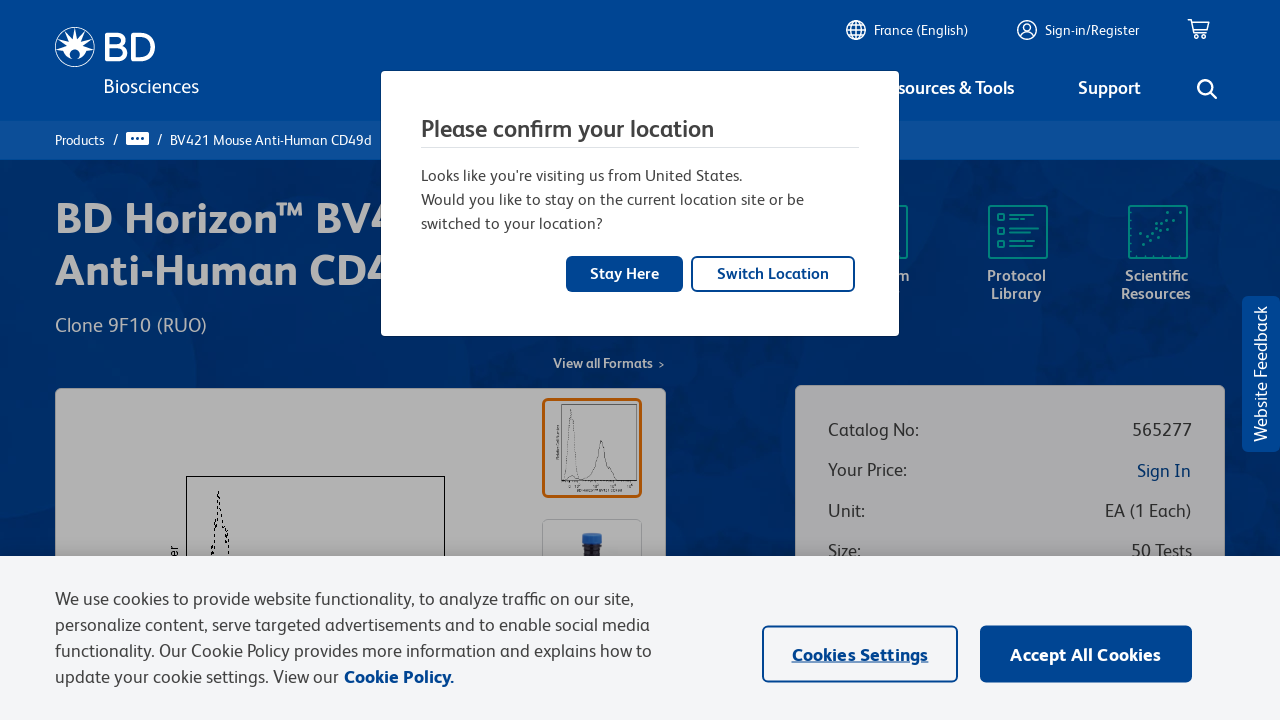

--- FILE ---
content_type: image/svg+xml
request_url: https://www.bdbiosciences.com/etc.clientlibs/bdb-aem/clientlibs/clientlib-base/resources/icons/Arrow-left-white.svg
body_size: 383
content:
<?xml version="1.0" encoding="UTF-8"?>
<svg width="5px" height="9px" viewBox="0 0 5 9" version="1.1" xmlns="http://www.w3.org/2000/svg" xmlns:xlink="http://www.w3.org/1999/xlink">
    <title>F760CB79-B9C6-42BF-9E84-055B04DE068A</title>
    <g id="PDP---Single-Format-Antibody---M" stroke="none" stroke-width="1" fill="none" fill-rule="evenodd">
        <g id="PDP-sfa-regional-disclaimer-M" transform="translate(-20.000000, -146.000000)" fill="#FFFFFF">
            <g id="navigation/breadcrumb-collapsed-M" transform="translate(0.000000, 130.000000)">
                <path d="M18.2196699,18.2092094 C18.4900329,17.9517209 18.9154562,17.9319141 19.2096746,18.149789 L19.2803301,18.2092094 L22.5,21.275 L25.7196699,18.2092094 C25.9900329,17.9517209 26.4154562,17.9319141 26.7096746,18.149789 L26.7803301,18.2092094 C27.0506931,18.466698 27.0714902,18.871863 26.8427215,19.152071 L26.7803301,19.219362 L23.0303301,22.7907906 C22.7599671,23.0482791 22.3345438,23.0680859 22.0403254,22.850211 L21.9696699,22.7907906 L18.2196699,19.219362 C17.9267767,18.9404161 17.9267767,18.4881554 18.2196699,18.2092094 Z" id="Line-Copy" transform="translate(22.500000, 20.500000) rotate(-270.000000) translate(-22.500000, -20.500000) "></path>
            </g>
        </g>
    </g>
</svg>
